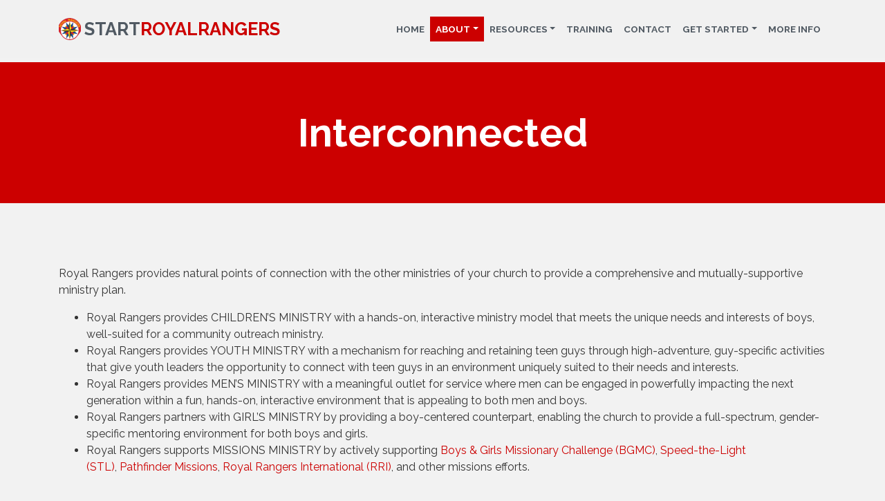

--- FILE ---
content_type: text/html; charset=utf-8
request_url: https://startroyalrangers.com/About/Interconnected
body_size: 3160
content:



<!DOCTYPE html>

<html lang="en">
<head>

    <meta charset="utf-8">
    <meta http-equiv="X-UA-Compatible" content="IE=edge">
    <meta name="viewport" content="width=device-width, initial-scale=1, maximum-scale=1, minimum-scale=1, user-scalable=no">

    <meta property="og:type" content="website">
    <meta property="og:title" content="Start Royal Rangers">
    <meta property="og:description" content="Your online resource for starting an effective Royal Rangers ministry!">
    <meta property="og:url" content="https://startroyalrangers.com/">
    <meta property="og:site_name" content="Start Royal Rangers">
    <meta property="og:image" content="/Areas/StartRoyalRangers/Content/img/cropped-rrlogo-100x63a.png">
    <meta property="og:image:width" content="512">
    <meta property="og:image:height" content="512">
    <meta property="og:locale" content="en_US">
    <meta name="twitter:text:title" content="Home">
    <meta name="twitter:image" content="/Areas/StartRoyalRangers/Content/img/cropped-rrlogo-100x63a-270x270.png">
    <meta name="twitter:card" content="summary">
    <link rel="shortcut icon" href="/Areas/StartRoyalRangers/Content/img/startrricon.ico" />


    <link rel="icon" href="/Areas/StartRoyalRangers/Content/img/cropped-rrlogo-100x63a-32x32.png" sizes="32x32">
    <link rel="icon" href="/Areas/StartRoyalRangers/Content/img/cropped-rrlogo-100x63a-192x192.png" sizes="192x192">
    <link rel="apple-touch-icon-precomposed" href="/Areas/StartRoyalRangers/Content/img/cropped-rrlogo-100x63a-180x180.png">
    <meta name="msapplication-TileImage" content="/Areas/StartRoyalRangers/Content/img/cropped-rrlogo-100x63a-270x270.png">

    <!-- Google Fonts -->
    <link href="https://fonts.googleapis.com/css?family=Raleway:400,200,300,100,500,600,700,800,900" rel="stylesheet" type="text/css">
    <link href="https://fonts.googleapis.com/css?family=Open+Sans:400,200,300,100,500,600,700,800,900" rel="stylesheet" type="text/css">
    <link href="https://fonts.googleapis.com/css?family=Playball" rel="stylesheet" type="text/css">


    <link id="pagestyle" rel="stylesheet" href="/Content/Global/vendor/bootstrap/ver4.0.0/css/bootstrap.css">
    <link id="pagestyle" rel="stylesheet" href="/Content/Global/vendor/fontawesome/ver5.2.0/css/fontawesome.css">
    <link id="pagestyle" rel="stylesheet" href="/Content/Global/vendor/owl.carousel/v2.3.4/owl.carousel.css">
    <link id="pagestyle" rel="stylesheet" href="/Content/Global/vendor/owl.carousel/v2.3.4/owl.theme.default.css">
    <link id="pagestyle" rel="stylesheet" href="/Content/Global/vendor/aos/ver2.1.1/aos.css">
    <link id="pagestyle" rel="stylesheet" href="/Areas/StartRoyalRangers/Content/css/custom.css">

    <script>function swapStyleSheet(sheet) { document.getElementById('pagestyle').setAttribute('href', sheet); }</script>

    <title>Start Royal Rangers | Interconnected</title>

    <!-- Google tag (gtag.js) -->
<script async src="https://www.googletagmanager.com/gtag/js?id=G-WNVWPYE7ET"></script>
<script>
  window.dataLayer = window.dataLayer || [];
  function gtag(){dataLayer.push(arguments);}
  gtag('js', new Date());

  gtag('config', 'G-WNVWPYE7ET');
</script>
    
<meta name="VIcurrentDateTime" content="639047150258777763" />
<meta name="VirtualFolder" content="/" />
<script type="text/javascript" src="/layouts/system/VisitorIdentification.js"></script>


    <script type="text/javascript" src="/Content/Global/vendor/jquery/jquery-3.2.1.js"></script>
    <script type="text/javascript" src="/Content/Global/vendor/popper/popper-1.12.9.js"></script>
    <script type="text/javascript" src="/Content/Global/vendor/bootstrap/ver4.0.0/js/bootstrap.js"></script>
    <script type="text/javascript" src="/Content/Global/vendor/owl.carousel/v2.3.4/owl.carousel.min.js"></script>
    <script type="text/javascript" src="/Content/Global/vendor/aos/ver2.1.1/aos.js"></script>


</head>

<body class="AGTemplatesBody Interconnected">

    <main class="body-inner">

        
        

<!-- NAVIGATION SIMPLE -->


<nav id="navbar" class="navbar navbar-expand-lg SRRNav Color01bg" role="navigation">

    <div class="container">

        <a href="/" class="navbar-brand">
        <img class="nav-img" src="/Areas/StartRoyalRangers/Content/img/cropped-rrlogo-100x63a-32x32.png" />
        <div class="NavBrandCustom"><span class="NavTitle">Start<span class="NavTitle2">RoyalRangers</span></span></div></a>

        <button type="button" class="navbar-toggler" data-toggle="collapse" data-target=".MainMenu" aria-controls="navbarSupportedContent" aria-expanded="false" aria-label="Toggle navigation">
            <span class="dropdownIcon"><i class="far fa-caret-square-down"></i></span>
        </button>

        <!-- main navbar items -->
        <div class="collapse navbar-collapse MainMenu">

            <ul class="navbar-nav ml-auto">
                
                    <li class="nav-item dropdown">
                                <a class="nav-link" href="/">Home</a>
                    </li>
                    <li class="nav-item dropdown">
                                <a class="nav-link dropdown-toggle" data-toggle="dropdown" aria-haspopup="true" aria-expanded="false" href="/About">About</a>

<ul aria-labelledby="drop1" role="menu" class="dropdown-menu"> 
                <li role="presentation" class="">
                        <a class="dropdown-item" href="/About/Overview">Overview</a>
                </li>
                <li role="presentation" class="">
                        <a class="dropdown-item" href="/About/Flexible">Flexible</a>
                </li>
                <li role="presentation" class="">
                        <a class="dropdown-item" href="/About/Effective">Effective</a>
                </li>
                <li role="presentation" class="">
                        <a class="dropdown-item" href="/About/Interconnected">Interconnected</a>
                </li>
                <li role="presentation" class="">
                        <a class="dropdown-item" href="/About/Membership">Membership</a>
                </li>
</ul>                    </li>
                    <li class="nav-item dropdown">
                                <a class="nav-link dropdown-toggle" data-toggle="dropdown" aria-haspopup="true" aria-expanded="false" href="/Resources">Resources</a>

<ul aria-labelledby="drop1" role="menu" class="dropdown-menu"> 
                <li role="presentation" class="">
                        <a class="dropdown-item" href="/Resources/Overview">Overview</a>
                </li>
                <li role="presentation" class="">
                        <a class="dropdown-item" href="/Resources/Cost">Cost</a>
                </li>
</ul>                    </li>
                    <li class="nav-item dropdown">
                                <a class="nav-link" href="/Training">Training</a>
                    </li>
                    <li class="nav-item dropdown">
                                <a class="nav-link" href="/Contact">Contact</a>
                    </li>
                    <li class="nav-item dropdown">
                                <a class="nav-link dropdown-toggle" data-toggle="dropdown" aria-haspopup="true" aria-expanded="false" href="/Get-Started">Get Started</a>

<ul aria-labelledby="drop1" role="menu" class="dropdown-menu"> 
                <li role="presentation" class="">
                        <a class="dropdown-item" href="/Get-Started/Overview">Overview</a>
                </li>
                <li role="presentation" class="">
                        <a class="dropdown-item" href="/Get-Started/Startup-Resources">Startup Resources</a>
                </li>
</ul>                    </li>
                    <li class="nav-item dropdown">
                                <a class="nav-link" href="/More-Info">More Info</a>
                    </li>
            </ul>

        </div>

    </div>

</nav>


        
<div class="TmpBanner">
    <div class="TmpTitleWrapper col align-self-center">
        <div class="TmpPageTitle" data-aos="flip-up" data-aos-duration="1200">Interconnected</div>
        
    </div>

    

</div>



        <div class="TmpLockedContent">
            
<div class="TmpPageBody">

    <div class="container">

        
        <div class="TmpPageContent"> <p>Royal Rangers provides natural points of connection with the other ministries of your church to provide a comprehensive and mutually-supportive ministry plan.</p>
<ul>
    <li>Royal Rangers provides CHILDREN&rsquo;S MINISTRY with a hands-on, interactive ministry model that meets the unique needs and interests of boys, well-suited for a community outreach ministry.</li>
    <li>Royal Rangers provides YOUTH MINISTRY with a mechanism for reaching and retaining teen guys through high-adventure, guy-specific activities that give youth leaders the opportunity to connect with teen guys in an environment uniquely suited to their needs and interests.</li>
    <li>Royal Rangers provides MEN&rsquo;S MINISTRY with a meaningful outlet for service where men can be engaged in powerfully impacting the next generation within a fun, hands-on, interactive&nbsp;environment that is appealing to both men and boys.</li>
    <li>Royal Rangers partners with GIRL&rsquo;S MINISTRY by providing a boy-centered counterpart, enabling the church to provide a full-spectrum, gender-specific mentoring environment for both boys and girls.</li>
    <li>Royal Rangers supports MISSIONS MINISTRY by actively supporting&nbsp;<a rel="noopener noreferrer" rel="noopener noreferrer" href="http://bgmc.ag.org/" target="_blank">Boys &amp; Girls Missionary Challenge (BGMC)</a>,&nbsp;<a rel="noopener noreferrer" rel="noopener noreferrer" href="http://speedthelight.ag.org/" target="_blank">Speed-the-Light (STL)</a>,&nbsp;<a rel="noopener noreferrer" rel="noopener noreferrer" href="http://www.pathfindermissions.com/" target="_blank">Pathfinder Missions</a>,&nbsp;<a rel="noopener noreferrer" rel="noopener noreferrer" href="https://www.royalrangersinternational.com/" target="_blank">Royal Rangers International (RRI)</a>, and other missions efforts.</li>
</ul> </div>
        

    </div>

</div>

        </div>

        
<div class="TmpFooterUpper">
    <div class="container TmpFooterUpperInner" data-aos="fade-in" data-aos-duration="1200">
        <div class="sidebarBlock richText upfooterline1">
    Royal Ranger Pledge
</div><div class="sidebarBlock richText upfooterline2">
    With God&#39;s help I will do my best to serve God, my church, and my fellowman; to live by the ranger code; to make the Golden Rule my daily rule.
</div>
    </div>
</div>
<div class="TmpFooterLower">
    <div class="container TmpFooterLowerInner">
        <div class="sidebarBlock richText ">
    The Royal Rangers&reg; name, clubs names, logos, emblems, and artwork are registered trademarks or copyright protected properties.
</div>
        <br />
        <em class="fas fa-copyright"></em>&nbsp;2026&nbsp;<div class="sidebarBlock richText ">
    by The General Council of the Assemblies of God, 1445 N. Boonville Ave., Springfield, Missouri 65802. All rights reserved.
</div>
    </div>
</div>

    </main>

    <script>AOS.init({ easing: 'ease-in-out-sine' });</script>

    <script>
        // Sets active link in Bootstrap menu
        $('a[href="' + this.location.pathname + '"]').parents('li').addClass('navfocus');
    </script>

<script defer src="https://static.cloudflareinsights.com/beacon.min.js/vcd15cbe7772f49c399c6a5babf22c1241717689176015" integrity="sha512-ZpsOmlRQV6y907TI0dKBHq9Md29nnaEIPlkf84rnaERnq6zvWvPUqr2ft8M1aS28oN72PdrCzSjY4U6VaAw1EQ==" data-cf-beacon='{"version":"2024.11.0","token":"cff81914c8534f2d84f53cba807793e7","r":1,"server_timing":{"name":{"cfCacheStatus":true,"cfEdge":true,"cfExtPri":true,"cfL4":true,"cfOrigin":true,"cfSpeedBrain":true},"location_startswith":null}}' crossorigin="anonymous"></script>
</body>
</html>

--- FILE ---
content_type: text/css
request_url: https://startroyalrangers.com/Areas/StartRoyalRangers/Content/css/custom.css
body_size: 2463
content:
/* COLORS 
    light-tan #F1F1F1
    red #C00   darker -#C1000F
    grey #515A63
    slider text  #c3d1d9;
    font-family: 'Raleway', sans-serif;
    font-family: 'Playball', cursive !important;
*/

*               { transition: all .2s ease; }

body            { background-color: #f2f2f2; color: #333; font-family: 'Raleway', sans-serif; font-size: 16px; text-rendering: optimizelegibility; padding: 0 !important; }
img             { max-width: 100%; height: auto !important; }
a               { color: #C00; }
a:hover         { text-decoration: none; color: #000; }
.body-inner     { overflow: hidden; }

/***** FONT SETTINGS 
*********************************************************/
h1, h2, h3      { font-family: 'Raleway', sans-serif; font-weight: 800;  }
h4, h5, h6      { font-family: 'Raleway', sans-serif; font-weight: 700; }
h1              { font-weight: 900;  font-size: 2.5rem; }
h2              { font-size: 2.0rem;  }
h3              { font-size: 1.5rem; }
h4              { font-size: 1.4rem; }
h5              { font-size: 1.3rem; }
h6              { font-size: 1.2rem; }

.BlockTitleText { font-size: 2rem; font-family: 'Raleway', sans-serif; color: #F7946A; margin-bottom: 0.5rem; font-weight: 900; line-height: 1.2; }
.fileinfo       { text-transform: uppercase; font-style: italic; font-size: small; font-weight: 700; color: #525659; }

/***** MENU SETTINGS
*********************************************************/
.nav-img                { float:left; margin-right:5px; position:relative; top:-3px; }
.NavBrandCustom         { position: relative; top: -6px; }
.navbar                 { text-transform: uppercase; }
.navbar a               { color: #515A63; font-family: 'Raleway', sans-serif; font-weight: 700; }
.navbar a:hover         { color: #FFF; background: #C00; }
.navbar > li > a:focus  { background: #C1000F; }
.nav-link               { font-size: .85rem; }
.dropdown-item          { background: #C00; }
.dropdown-item:hover    { background: #C1000F; color: #fff; }
.dropdown-item:focus    { background: #C1000F; }
a.dropdown-item         { color:#fff; }
a.dropdown-item:hover   { background: #C1000F; }
.dropdown-menu          { font-size: .85rem; color: #FFF; background: #C00; border: none; border-radius: 0; margin-top: 0px; }
.dropdown-menu:hover    { background: #C1000F; }
.dropdownIcon           { color: #3A3D3F; font-size: 26px; }
.navbar-brand           { font-size: 1.6rem; color: #F7946A !important; font-family: 'Raleway', sans-serif; padding-top: 1.3rem; padding-bottom: 0.55rem; font-weight: 900; }
.navbar-brand:hover     { background: none !important; }
.SRRNav                 { position: fixed; height: auto; display: block; z-index: 999; width: 100%; background: #F1F1F1; }
.NavTitle               { color: #515A63; }
.NavTitle2              { color: #C00; }
.navfocus               { background:#C00; }
li.navfocus a           { color: #fff; }

/***** HEADER SETTINGS
*********************************************************/
.TmpBanner              { margin-top: 90px; text-align: center; padding: 60px 0px; background: #c00; }
.TmpBanner img          { }
.Home .TmpBanner        { display: none;}
.TmpTitleWrapper        { color: #fff; }
.TmpPageTitle           { font-weight:700; font-size: 3.5rem; }
.TmpPageSubTitle        {  }

/***** BS4 CAROUSEL SETTINGS
*********************************************************/
.BS4Carousel                    { margin-top: 90px; text-shadow: 1px 1px 6px #000, 1px 1px 6px #000; }
.BS4Carousel h1                 { color:#fff; font-size:3rem; }
/*.BS4Carousel .carousel-caption  { top: 30%; }*/

.BS4Carousel .btn-primary       { font-family: 'Raleway', sans-serif; font-weight: 700; color: #fff; background-color: #c00; border-color: #c00; text-shadow: 0px 0px 0px #000, 0px 0px 0px #000; }
.BS4Carousel .btn-primary:hover { background-color: #C1000F; text-decoration:none; }
.BS4Carousel .btn               { display: inline-block; padding: 0.8rem 4rem; font-size: 1.2rem; line-height: 1.5; border-radius: 0.25rem; border: 1px solid #fff; }

/***** BLOG ROLL SETTINGS
*********************************************************/
.blogtitle                                          { border-bottom: solid #ccc 1px; margin-bottom: 20px; padding-bottom: 6px; }
.AG-Blogroll-Article-Sections                       { color: #fff; display: inline-block; background: #ccc; padding: 2px 6px; margin-right: 4px; font-size: 11px; display: none; }
.AG-Blogroll-Article-Title                          { padding: 6px; padding-left: 0px; padding-bottom: 0px; }
.AG-Blogroll-Article-Title h1                       { font-weight: 700; letter-spacing: -.04rem; }
.AG-Blogroll-Article                                { padding: 30px 0px;  border-bottom:1px solid #ccc;}
.AG-Blogroll-Article-AuthorName                     { font-weight: 700; color: #525659; }
.AG-Blogroll-ArticleDate                            { font-weight: 700; color: #525659; }
.AG-Blogroll-ArticleDate::before, .BlogDate::before { content: "~"; color: #525659; }
.BlogRollReadMore                                   {  }
.BlogRollReadMore a                                 { padding: 6px 18px; display: inline-block; border-radius: 6px; border: solid 1px transparent; }
#Loading-Button                                     { text-align: center; padding-top: 20px; }
.AG-Load-More-Button                                { background-color: transparent; border: solid 2px #8cb3d9; color: #8cb3d9; border-radius: 6px; padding: 6px 22px; margin: auto; cursor: pointer; font-weight: bold; }
.AG-Load-More-Button:hover                          { background-color: #8cb3d9; border: solid 2px #8cb3d9; color: #fff; }
.AG-Blogroll-Article-SocialLinks                    { display: none; }
.BlogTitle                                          { margin-top: 25px; }
.BlogTitle h1                                       { color:#c00; font-weight:700; }
.BlogAuthor                                         { margin-bottom: 15px; font-weight: 700; color: #525659; }
.btn-primary                                        { color: #fff; background-color: #c00; border-color: #c00; text-transform: uppercase; }
.btn-primary:hover                                  { background-color: #C1000F; border-color: #C1000F; }
.btn-primary a                                      { color: #fff; font-weight:700; }


/***** HOME RESOURCE LIST SETTINGS
*********************************************************/
.HomeRLList                                         { background: #135C80; padding: 75px 0px; }
.HomeRLList .AGRLResItem                            { text-align: center; margin-bottom: 20px; padding:0px 20px; }
.HomeRLList .AGRLResItemInner                       { }
.HomeRLList .AGRLResItemInner:hover                 { }
.HomeRLList .AGRLResImg                             { margin-bottom: 10px; }
.HomeRLList .AGRLResTitle                           { font-size: 2rem; color:#fff; font-weight:600; text-transform:uppercase;}
.HomeRLList .AGRLResDesc                            { color: #fff; }
.HomeRLList .AGRLResIcon                            { font-size: 2rem; }
.HomeRLList .AGRLResLink                            { margin-bottom: 40px; margin-top: 40px; }
.HomeRLList .AGRLResLink a                          { padding: 10px 30px; text-transform: uppercase; font-weight: 900; color: #8cb3d9; border: solid 2px #8cb3d9; }
.HomeRLList .AGRLResLink a:hover                    { background-color: #8cb3d9; color: #fff; }


/***** PAGE BODY SETTINGS
*********************************************************/
.TmpPageBody            { }
.TmpPageContent         { }
.TmpLockedContent       { padding: 90px 0px; }
.TmpPageContent         { padding-bottom: 20px; }


/***** BASIC BLOCK SETTINGS
*********************************************************/
.TmpGeneric01   { }
.TmpGeneric02   { }
.TmpWelcome     { padding-bottom: 30px; }


/***** BLOCK QUOTE SETTINGS
*********************************************************/
blockquote          { font-size: 1rem; width: 60%; margin: 50px auto; padding: 1.2em 30px 1.2em 75px; border-left: 8px solid rgba(0, 0, 0, .1); position: relative; background: rgba(0, 0, 0, .1); }
blockquote::before  { content: open-quote; font-size: 4em; position: absolute; left: 10px; top: -10px; }
blockquote::after   { content: ''; }


/***** CONTACT FORM SETTINGS
*********************************************************/
.TmpContact                         { display: block; width: 100%; max-width: 600px; margin: auto; color: #999; padding: 10px 20px; border: solid 1px #ccc; box-shadow: 0px 4px 8px 0px rgba(0, 0, 0, 0.1); }
.TmpContact .AGCFTitle              { text-align: center; display: block; width: 100%; font-size: 24px; font-weight: bold; padding-bottom: 20px; font-family: 'Comfortaa', sans-serif; }
.TmpContact input                   { border-radius: 0; border: solid 1px #ccc; color: #666 !important; background-color: #fff; }
.TmpContact textarea                { border-radius: 0; border: solid 1px #ccc; color: #666 !important; background-color: #fff; }
.TmpContact input::placeholder      { color: #ccc; }
.TmpContact textarea::placeholder   { color: #ccc; }
.TmpContact .AGCFTitle:before       { font-family: 'Font Awesome 5 Free'; content: "\f0e0"; display: inline-block; padding-right: 10px; }

/***** FOOTER SETTINGS
*********************************************************/
.TmpFooterUpper                     { padding: 60px 0px; background-image: url('/Areas/StartRoyalRangers/Content/img/pattern.jpg');  }
.TmpFooterUpper .upfooterline1      { text-align: center; font-size: 2rem; color: #515A63; text-transform:uppercase; font-weight:700; }
.TmpFooterUpper .upfooterline2      { font-family: 'Playball', cursive !important; text-align: center; font-size: 2.0rem; color: #C00; line-height: 2.5rem; letter-spacing:-.05rem; }

.TmpFooterLowerInner .sidebarBlock { display: inline; }
.TmpFooterLower                     { padding: 20px; font-size: .9rem; background: #C00; color: #fff; text-align:center;}


/***** MISC SETTINGS
*********************************************************/
.g-recaptcha        { max-width: 100%; overflow: hidden; }
.ClearBoth          { clear: both; }


/***** MEDIA QUERY SETTINGS
*********************************************************/
@media (max-width: 1199px) {
}

@media (max-width: 991px) {
    .navbar-nav .nav-link           { padding-left: 10px; }
}

@media (max-width: 767px) {
    .TmpFooterLower                 { font-size: .75rem; }
    .HomeRLList .AGRLResItem        { padding: 0px 60px; }

    .BS4Carousel h1                 { font-size: 2rem; }
}

@media (max-width: 575px) {
    .navbar-brand                   { font-size: 1.4rem; }
    .nav-img                        { top: -5px; }
    .navbar                         { padding: 0.5rem .5rem; }
    .BS4Carousel h1                 { font-size: 1.4rem; }
    .BS4Carousel p                  { line-height: 16px; margin-bottom:0px;}

    .BS4Carousel .btn               { padding: 0.3rem 2rem; font-size: .8rem; margin-top:3px; }
    .TmpBanner                      { padding: 30px 0px;  }
    .TmpPageTitle                   { font-size: 2.5rem; }
    .TmpLockedContent               { padding: 30px 0px; }
    .HomeRLList                     { padding: 15px 0px; }
    .TmpFooterUpper                 { padding: 30px 0px; }
    .TmpFooterUpper .upfooterline1  { font-size: 1.5rem; }
    .TmpFooterUpper .upfooterline2  { font-size: 1.5rem; line-height: 1.5rem;  }
}

@media (max-width: 320px) {
    .HomeRLList .AGRLResItem            { padding: 0px 30px; }
    .navbar-brand                       { font-size: 1.3rem; }
    .nav-img                            { top: -7px; }
    .BS4Carousel .carousel-caption      { padding-bottom:0px;}
    .BS4Carousel .carousel-indicators   { display:none; }
    .NavTitle                           { display:none; }
    .NavTitle2                          { display: none; }
    .TmpBanner                          { padding: 10px 0px; }



}


